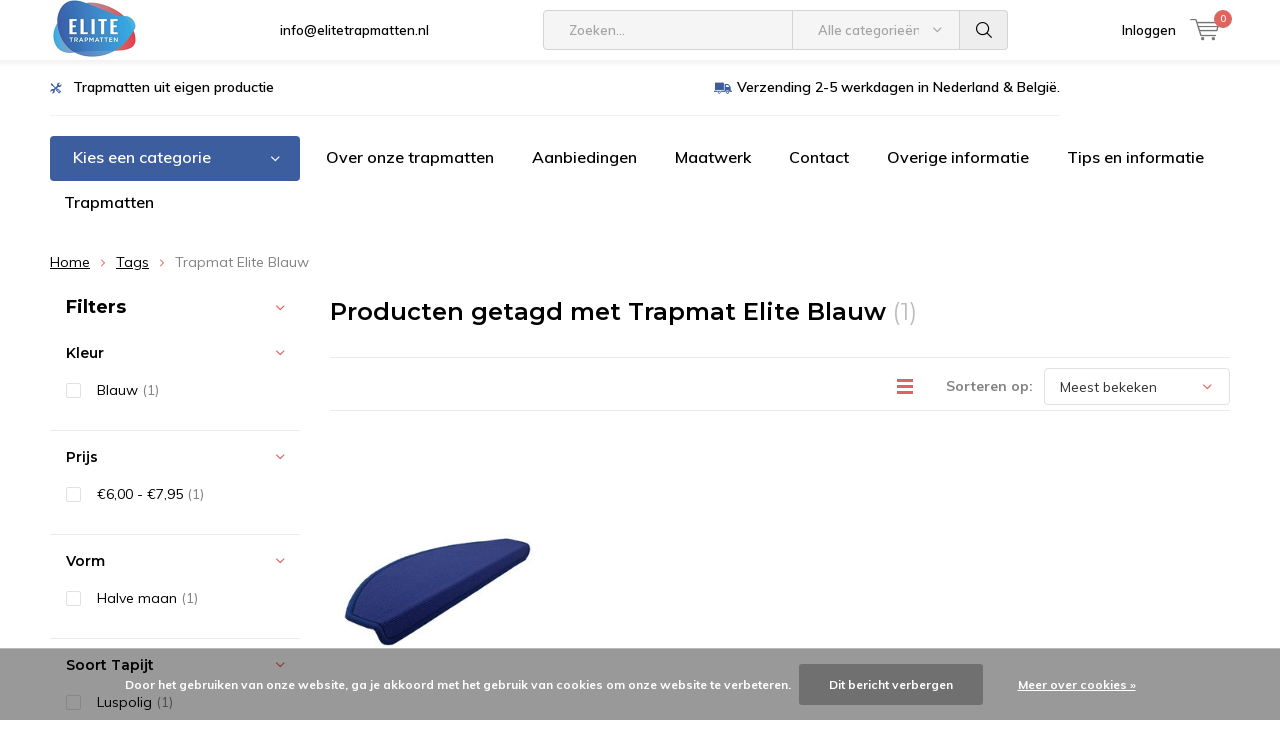

--- FILE ---
content_type: text/html;charset=utf-8
request_url: https://www.elitetrapmatten.nl/tags/trapmat-elite-blauw/
body_size: 12726
content:
<!doctype html>
<html lang="nl" class="menu-up   no-mobile ">
	<head>
                             
<script type="text/javascript">
   window.dataLayer = window.dataLayer || [];
   dataLayer.push({
                                                                            
                  ecomm_pagetype: "category",
                  ecomm_category: "Producten getagd met Trapmat Elite Blauw",
                  ecomm_prodid: "110684815",
                  ecomm_totalvalue: "6.95"
                                                                             
                         
                  });
      
</script>


<!-- Google Tag Manager -->
<script>(function(w,d,s,l,i){w[l]=w[l]||[];w[l].push({'gtm.start':
new Date().getTime(),event:'gtm.js'});var f=d.getElementsByTagName(s)[0],
j=d.createElement(s),dl=l!='dataLayer'?'&l='+l:'';j.async=true;j.src=
'https://www.googletagmanager.com/gtm.js?id='+i+dl;f.parentNode.insertBefore(j,f);
})(window,document,'script','dataLayer','GTM-5P9X7T3');</script>
<!-- End Google Tag Manager -->        <meta charset="utf-8"/>
<!-- [START] 'blocks/head.rain' -->
<!--

  (c) 2008-2026 Lightspeed Netherlands B.V.
  http://www.lightspeedhq.com
  Generated: 14-01-2026 @ 12:06:38

-->
<link rel="canonical" href="https://www.elitetrapmatten.nl/tags/trapmat-elite-blauw/"/>
<link rel="alternate" href="https://www.elitetrapmatten.nl/index.rss" type="application/rss+xml" title="Nieuwe producten"/>
<link href="https://cdn.webshopapp.com/assets/cookielaw.css?2025-02-20" rel="stylesheet" type="text/css"/>
<meta name="robots" content="noodp,noydir"/>
<meta property="og:url" content="https://www.elitetrapmatten.nl/tags/trapmat-elite-blauw/?source=facebook"/>
<meta property="og:site_name" content="Elite Trapmatten"/>
<meta property="og:title" content="Trapmat Elite Blauw"/>
<meta property="og:description" content="Elite Trapmatten maakt ambachtelijke hoge kwaliteit en duurzame ♻️ trapmatten in tapijtstad Genemuiden in NL. Koop onze trapmatten en bespaar CO2. Bekijk hi"/>
<script>
(function(w,d,s,l,i){w[l]=w[l]||[];w[l].push({'gtm.start':
new Date().getTime(),event:'gtm.js'});var f=d.getElementsByTagName(s)[0],
j=d.createElement(s),dl=l!='dataLayer'?'&l='+l:'';j.async=true;j.src=
'https://www.googletagmanager.com/gtm.js?id='+i+dl;f.parentNode.insertBefore(j,f);
})(window,document,'script','dataLayer','GTM-KKF6PJXK');
</script>
<!--[if lt IE 9]>
<script src="https://cdn.webshopapp.com/assets/html5shiv.js?2025-02-20"></script>
<![endif]-->
<!-- [END] 'blocks/head.rain' -->
		<meta charset="utf-8">
		<meta http-equiv="x-ua-compatible" content="ie=edge">
		<title>Trapmat Elite Blauw - Elite Trapmatten</title>
		<meta name="description" content="Elite Trapmatten maakt ambachtelijke hoge kwaliteit en duurzame ♻️ trapmatten in tapijtstad Genemuiden in NL. Koop onze trapmatten en bespaar CO2. Bekijk hi">
		<meta name="keywords" content="Trapmat, Elite, Blauw, trapmatten, duurzame trapmatten, trapmat, halve maantjes, tramat halve maan">
		<meta name="theme-color" content="#ffffff">
		<meta name="MobileOptimized" content="320">
		<meta name="HandheldFriendly" content="true">
		<meta name="viewport" content="width=device-width, initial-scale=1, initial-scale=1, minimum-scale=1, maximum-scale=1, user-scalable=no">
		<meta name="author" content="https://www.dmws.nl/">
		
		<link rel="preconnect" href="https://fonts.googleapis.com">
		<link rel="dns-prefetch" href="https://fonts.googleapis.com">
		<link rel="preconnect" href="https://ajax.googleapis.com">
		<link rel="dns-prefetch" href="https://ajax.googleapis.com">
		<link rel="preconnect" href="https://www.gstatic.com" crossorigin="anonymous">
		<link rel="dns-prefetch" href="https://www.gstatic.com" crossorigin="anonymous">
		<link rel="preconnect" href="//cdn.webshopapp.com/">
		<link rel="dns-prefetch" href="//cdn.webshopapp.com/">
	
		<link rel="preload" href="https://fonts.googleapis.com/css?family=Muli:300,400,500,600,700,800,900%7CMontserrat:300,400,500,600,700,800,900" as="style">
    <link rel="preload" href="https://cdn.webshopapp.com/shops/303173/themes/183031/assets/icomoon.woff" as="font" type="font/woff" crossorigin="anonymous">
    <link href="https://fonts.googleapis.com/css?family=Muli:300,400,500,600,700,800,900%7CMontserrat:300,400,500,600,700,800,900" rel="stylesheet" type="text/css">
  
  	<script>
      "use strict"
			function loadJS(src, onload) {
				var script = document.createElement('script')
				script.src = src
				script.onload = onload
				;(document.body || document.head).appendChild(script)
				script = null
			}
			(function () {
				var fontToLoad1 = "Muli",
					fontToLoad2 = "Montserrat"

				if (sessionStorage.font1 === fontToLoad1 && sessionStorage.font2 === fontToLoad2) {
					document.documentElement.className += " wf-active"
					return
				} else if ("fonts" in document) {
					var fontsToLoad = [document.fonts.load("300 1em 'Muli'"), document.fonts.load("400 1em 'Muli'"),
					document.fonts.load("500 1em 'Muli'"), document.fonts.load("600 1em 'Muli'"), document.fonts.load("700 1em 'Muli'"),
					document.fonts.load("800 1em 'Muli'"), document.fonts.load("900 1em 'Muli'"),
					document.fonts.load("300 1em 'Montserrat'"), document.fonts.load("400 1em 'Montserrat'"),
					document.fonts.load("500 1em 'Montserrat'"), document.fonts.load("600 1em 'Montserrat'"), document.fonts.load("700 1em 'Montserrat'"),
					document.fonts.load("800 1em 'Montserrat'"), document.fonts.load("900 1em 'Montserrat'")]
					Promise.all(fontsToLoad).then(function () {
						document.documentElement.className += " wf-active"
						try {
							sessionStorage.font1 = fontToLoad1
							sessionStorage.font2 = fontToLoad2
						} catch (e) { /* private safari */ }
					})
				} else {
					// use fallback
					loadJS('https://cdnjs.cloudflare.com/ajax/libs/fontfaceobserver/2.1.0/fontfaceobserver.js', function () {
						var fontsToLoad = []
						for (var i = 3; i <= 9; ++i) {
							fontsToLoad.push(new FontFaceObserver(fontToLoad1, { weight: i * 100 }).load())
							fontsToLoad.push(new FontFaceObserver(fontToLoad2, { weight: i * 100 }).load())
						}
						Promise.all(fontsToLoad).then(function () {
							document.documentElement.className += " wf-active"
							try {
								sessionStorage.font1 = fontToLoad1
								sessionStorage.font2 = fontToLoad2
							} catch (e) { /* private safari */ }
						});
					})
				}
			})();
    </script>
	
		<link rel="preload" href="https://cdn.webshopapp.com/shops/303173/themes/183031/assets/main-minified.css?20251128150325?1536" as="style">
		<link rel="preload" href="https://cdn.webshopapp.com/shops/303173/themes/183031/assets/settings.css?20251128150325" as="style">
		<link rel="stylesheet" async media="screen" href="https://cdn.webshopapp.com/shops/303173/themes/183031/assets/main-minified.css?20251128150325?1536">
		    <link rel="stylesheet" async href="https://cdn.webshopapp.com/shops/303173/themes/183031/assets/settings.css?20251128150325" />
    
		<link rel="preload" href="https://ajax.googleapis.com/ajax/libs/jquery/2.2.4/jquery.min.js" as="script">
		<link rel="preload" href="https://cdn.webshopapp.com/shops/303173/themes/183031/assets/custom.css?20251128150325" as="style">
		<link rel="preload" href="https://cdn.webshopapp.com/shops/303173/themes/183031/assets/cookie.js?20251128150325" as="script">
		<link rel="preload" href="https://cdn.webshopapp.com/shops/303173/themes/183031/assets/scripts.js?20251128150325" as="script">
		<link rel="preload" href="https://cdn.webshopapp.com/shops/303173/themes/183031/assets/fancybox.js?20251128150325" as="script">
		    				<link rel="preload" href="https://cdn.webshopapp.com/shops/303173/themes/183031/assets/dmws-gui.js?20251128150325" as="script">
		
		<script src="https://ajax.googleapis.com/ajax/libs/jquery/2.2.4/jquery.min.js"></script>
    
		<link rel="icon" type="image/x-icon" href="https://cdn.webshopapp.com/shops/303173/themes/183031/v/524915/assets/favicon.ico?20231205182033">
		<link rel="apple-touch-icon" href="https://cdn.webshopapp.com/shops/303173/themes/183031/v/524915/assets/favicon.ico?20231205182033">
		<meta property="og:title" content="Trapmat Elite Blauw">
		<meta property="og:type" content="website"> 
		<meta property="og:description" content="Elite Trapmatten maakt ambachtelijke hoge kwaliteit en duurzame ♻️ trapmatten in tapijtstad Genemuiden in NL. Koop onze trapmatten en bespaar CO2. Bekijk hi">
		<meta property="og:site_name" content="Elite Trapmatten">
		<meta property="og:url" content="https://www.elitetrapmatten.nl/">
    			<meta property="og:image" content="https://cdn.webshopapp.com/shops/303173/themes/183031/v/452110/assets/banner-1.jpg?20231205182033">
        		<script type="application/ld+json">
			{
				"@context": "http://schema.org/",
				"@type": "Organization",
				"url": "https://www.elitetrapmatten.nl/",
				"name": "Elite Trapmatten",
				"legalName": "Elite Trapmatten",
				"description": "Elite Trapmatten maakt ambachtelijke hoge kwaliteit en duurzame ♻️ trapmatten in tapijtstad Genemuiden in NL. Koop onze trapmatten en bespaar CO2. Bekijk hi",
				"logo": "https://cdn.webshopapp.com/shops/303173/themes/183031/v/100636/assets/logo.png?20231205182033",
				"image": "https://cdn.webshopapp.com/shops/303173/themes/183031/v/452110/assets/banner-1.jpg?20231205182033",
				"contactPoint": {
					"@type": "ContactPoint",
					"contactType": "Customer service",
					"telephone": "+31(0)38 303 1886"
				},
				"address": {
					"@type": "PostalAddress",
					"streetAddress": "",
					"addressLocality": "",
					"addressRegion": "",
					"postalCode": "",
					"addressCountry": ""
				}
			}
		</script>
    <meta name="msapplication-config" content="https://cdn.webshopapp.com/shops/303173/themes/183031/assets/browserconfig.xml?20251128150325">
<meta property="og:title" content="Trapmat Elite Blauw">
<meta property="og:type" content="website"> 
<meta property="og:description" content="Elite Trapmatten maakt ambachtelijke hoge kwaliteit en duurzame ♻️ trapmatten in tapijtstad Genemuiden in NL. Koop onze trapmatten en bespaar CO2. Bekijk hi">
<meta property="og:site_name" content="Elite Trapmatten">
<meta property="og:url" content="https://www.elitetrapmatten.nl/">
<meta property="og:image" content="https://cdn.webshopapp.com/shops/303173/themes/183031/assets/first-image-1.jpg?20251128150325">
<meta name="twitter:title" content="Trapmat Elite Blauw">
<meta name="twitter:description" content="Elite Trapmatten maakt ambachtelijke hoge kwaliteit en duurzame ♻️ trapmatten in tapijtstad Genemuiden in NL. Koop onze trapmatten en bespaar CO2. Bekijk hi">
<meta name="twitter:site" content="Elite Trapmatten">
<meta name="twitter:card" content="https://cdn.webshopapp.com/shops/303173/themes/183031/v/100636/assets/logo.png?20231205182033">
<meta name="twitter:image" content="https://cdn.webshopapp.com/shops/303173/themes/183031/assets/first-image-1.jpg?20251128150325">
<script type="application/ld+json">
  [
        {
      "@context": "http://schema.org/",
      "@type": "Organization",
      "url": "https://www.elitetrapmatten.nl/",
      "name": "Elite Trapmatten",
      "legalName": "Elite Trapmatten",
      "description": "Elite Trapmatten maakt ambachtelijke hoge kwaliteit en duurzame ♻️ trapmatten in tapijtstad Genemuiden in NL. Koop onze trapmatten en bespaar CO2. Bekijk hi",
      "logo": "https://cdn.webshopapp.com/shops/303173/themes/183031/v/100636/assets/logo.png?20231205182033",
      "image": "https://cdn.webshopapp.com/shops/303173/themes/183031/assets/first-image-1.jpg?20251128150325",
      "contactPoint": {
        "@type": "ContactPoint",
        "contactType": "Customer service",
        "telephone": "+31(0)38 303 1886"
      },
      "address": {
        "@type": "PostalAddress",
        "streetAddress": "Burgemeester ten Veldestraat 1A",
        "addressLocality": "Genemuiden",
        "postalCode": "8281 ZN",
        "addressCountry": "NL"
      }
      ,
      "aggregateRating": {
          "@type": "AggregateRating",
          "bestRating": "10",
          "worstRating": "1",
          "ratingValue": "9.4",
          "reviewCount": "1144",
          "url":"https://www.kiyoh.com/reviews/1047369/elite_trapmatten?from=widget&amp;lang=nl"
      }
            
    },
    { 
      "@context": "http://schema.org", 
      "@type": "WebSite", 
      "url": "https://www.elitetrapmatten.nl/", 
      "name": "Elite Trapmatten",
      "description": "Elite Trapmatten maakt ambachtelijke hoge kwaliteit en duurzame ♻️ trapmatten in tapijtstad Genemuiden in NL. Koop onze trapmatten en bespaar CO2. Bekijk hi",
      "author": [
        {
          "@type": "Organization",
          "url": "https://www.dmws.nl/",
          "name": "DMWS B.V.",
          "address": {
            "@type": "PostalAddress",
            "streetAddress": "Klokgebouw 195 (Strijp-S)",
            "addressLocality": "Eindhoven",
            "addressRegion": "NB",
            "postalCode": "5617 AB",
            "addressCountry": "NL"
          }
        }
      ]
    }
  ]
</script>	</head>
	<body>
    <!-- Google Tag Manager (noscript) --><noscript><iframe src="https://www.googletagmanager.com/ns.html?id=GTM-5P9X7T3"
    height="0" width="0" style="display:none;visibility:hidden"></iframe></noscript><!-- End Google Tag Manager (noscript) --><ul class="hidden-data hidden"><li>303173</li><li>183031</li><li>ja</li><li>nl</li><li>live</li><li>info//elitetrapmatten/nl</li><li>https://www.elitetrapmatten.nl/</li></ul><div id="root"><header id="top"><p id="logo"><a href="https://www.elitetrapmatten.nl/" accesskey="h"><img class="desktop-only" src="https://cdn.webshopapp.com/shops/303173/themes/183031/v/100636/assets/logo.png?20231205182033" alt="Elite Trapmatten" width="190" height="60"><img class="desktop-hide" src="https://cdn.webshopapp.com/shops/303173/themes/183031/v/454678/assets/logo-mobile.png?20231205182033" alt="Elite Trapmatten" width="190" height="60"></a></p><nav id="skip"><ul><li><a href="#nav" accesskey="n">Skip to navigation (n)</a></li><li><a href="#content" accesskey="c">Skip to content (c)</a></li><li><a href="#footer" accesskey="f">Skip to footer (f)</a></li></ul></nav><nav id="nav"><ul><li><a accesskey="1" href=""></a><em>(1)</em></li><li><a accesskey="2" href="/service"><span class="__cf_email__" data-cfemail="01686f676e41646d687564757360716c607575646f2f6f6d">[email&#160;protected]</span></a><em>(2)</em></li></ul><form action="https://www.elitetrapmatten.nl/search/" method="post" id="formSearch" class="untouched"><h5>Zoeken</h5><p><label for="q">Zoeken...</label><input type="search" id="q" name="q" value="" placeholder="Zoeken..." autocomplete="off"></p><p class="desktop-only"><label for="sb" class="hidden">Alle categorieën</label><select id="sb" name="sb" onchange="cat();"><option value="https://www.elitetrapmatten.nl/search/">Alle categorieën</option><option value="https://www.elitetrapmatten.nl/alle-trapmatten/" class="cat-10130493">Alle Trapmatten</option><option value="https://www.elitetrapmatten.nl/maatwerk/" class="cat-11219304">Maatwerk</option><option value="https://www.elitetrapmatten.nl/solid-vanaf-195/" class="cat-11413641">Solid vanaf €1,95</option><option value="https://www.elitetrapmatten.nl/lima-vanaf-325/" class="cat-11410677">Lima vanaf €3,25</option><option value="https://www.elitetrapmatten.nl/helsinki-vanaf-450/" class="cat-11507012">Helsinki vanaf 4,50</option><option value="https://www.elitetrapmatten.nl/velours-vanaf-495/" class="cat-11390001">Velours vanaf €4,95</option><option value="https://www.elitetrapmatten.nl/softstep-vanaf-545/" class="cat-12394783">Softstep vanaf 5,45</option><option value="https://www.elitetrapmatten.nl/elite-vanaf-650/" class="cat-11410690">Elite vanaf €6,50</option><option value="https://www.elitetrapmatten.nl/stardust-vanaf-695/" class="cat-11647999">Stardust vanaf € 6,95</option><option value="https://www.elitetrapmatten.nl/elite-soft-vanaf-750/" class="cat-12135538">Elite Soft vanaf 7,50</option><option value="https://www.elitetrapmatten.nl/performance-vanaf-750/" class="cat-10937060">Performance vanaf €7,50</option><option value="https://www.elitetrapmatten.nl/venice-vanaf-795/" class="cat-11440315">Venice vanaf 7,95</option><option value="https://www.elitetrapmatten.nl/rechte-trapmatten/" class="cat-10130491">Rechte Trapmatten</option><option value="https://www.elitetrapmatten.nl/trapmatten-geselecteerd-op-kleur/" class="cat-10130495">Trapmatten geselecteerd op kleur</option><option value="https://www.elitetrapmatten.nl/sale-aanbiedingen/" class="cat-10168159">Sale / Aanbiedingen </option><option value="https://www.elitetrapmatten.nl/zelfklevende-trapmatten/" class="cat-12949844">Zelfklevende trapmatten</option><option value="https://www.elitetrapmatten.nl/trapmaantjes-halve-manen-trap/" class="cat-12949846">Trapmaantjes / Halve manen trap</option><option value="https://www.elitetrapmatten.nl/trapmatten-hoogpolig/" class="cat-12949878">Trapmatten hoogpolig</option></select></p><p><button type="submit" title="Zoeken" disabled="disabled">Zoeken</button></p><ul class="list-cart"></ul><div class="tags desktop-hide"><h5>Tags</h5><ul class="list-tags"><li><a href="https://www.elitetrapmatten.nl/tags/trapmatten/">Trapmatten <span>(69)</span></a></li></ul></div></form><ul><li class="search"><a accesskey="5" href="./"><i class="icon-zoom"></i><span>Zoeken</span></a><em>(5)</em></li><!--<li class="compare mobile-only"><a accesskey="5" href="./"><i class="icon-chart"></i><span>vergelijk</span></a><em>(5)</em></li>--><li class="user"><a accesskey="6" href="https://www.elitetrapmatten.nl/account/login/"><i class="icon-user-outline"></i> 
          Inloggen
        </a><em>(6)</em><div><div class="double"><form method="post" id="formLogin" action="https://www.elitetrapmatten.nl/account/loginPost/?return=https://www.elitetrapmatten.nl/tags/trapmat-elite-blauw/"><h5>Inloggen</h5><p><label for="formLoginEmail">E-mailadres</label><input type="email" id="formLoginEmail" name="email" placeholder="E-mailadres" autocomplete='email' required></p><p><label for="formLoginPassword">Wachtwoord</label><input type="password" id="formLoginPassword" name="password" placeholder="Wachtwoord" autocomplete="current-password" required><a href="https://www.elitetrapmatten.nl/account/password/">Wachtwoord vergeten?</a></p><p><input type="hidden" name="key" value="f3303c3ecc70ce3f66c70b692061946f" /><input type="hidden" name="type" value="login" /><button type="submit" onclick="$('#formLogin').submit(); return false;">Inloggen</button></p></form><div><h5>Nieuwe klant?</h5><ul class="list-checks"><li>Al je orders en retouren op één plek</li><li>Het bestelproces gaat nog sneller</li><li>Je winkelwagen is altijd en overal opgeslagen</li></ul><p class="link-btn"><a class="a" href="https://www.elitetrapmatten.nl/account/register/">Account aanmaken</a></p></div></div></div></li><li class="menu"><a accesskey="7" href="./"><i class="icon-menu"></i>
          Menu
        </a><em>(7)</em></li><li class="favorites br mobile-only"><a accesskey="8" href="https://www.elitetrapmatten.nl/service/"><i class="icon-service"></i><span>Service</span></a></li><li class="cart"><a accesskey="9" href="./"><i class="icon-cart"></i><span>Winkelwagen</span><span class="qty">0</span></a><em>(9)</em><div><h5>Mijn winkelwagen</h5><ul class="list-cart"><li><a href="https://www.elitetrapmatten.nl/session/back/"><span class="img"><img src="https://cdn.webshopapp.com/shops/303173/themes/183031/assets/empty-cart.svg?20251128150325" alt="Empty cart" width="43" height="46"></span><span class="title">Geen producten gevonden...</span><span class="desc">Er zitten geen producten in uw winkelwagen. Misschien is het artikel dat u had gekozen uitverkocht.</span></a></li></ul></div></li></ul><div class="nav-main"><ul><li><a>Menu</a><ul><li><a href="https://www.elitetrapmatten.nl/alle-trapmatten/"><span class="img"><img src="https://cdn.webshopapp.com/shops/303173/files/330582989/64x44x2/alle-trapmatten.jpg" alt="Alle Trapmatten" width="32" height="22"></span>Alle Trapmatten</a></li><li><a href="https://www.elitetrapmatten.nl/maatwerk/"><span class="img"><img src="https://cdn.webshopapp.com/shops/303173/files/389474014/64x44x2/maatwerk.jpg" alt="Maatwerk" width="32" height="22"></span>Maatwerk</a></li><li><a href="https://www.elitetrapmatten.nl/solid-vanaf-195/"><span class="img"><img src="https://cdn.webshopapp.com/shops/303173/files/400189691/64x44x2/solid-vanaf-195.jpg" alt="Solid vanaf €1,95" width="32" height="22"></span>Solid vanaf €1,95</a></li><li><a href="https://www.elitetrapmatten.nl/lima-vanaf-325/"><span class="img"><img src="https://cdn.webshopapp.com/shops/303173/files/400128846/64x44x2/lima-vanaf-325.jpg" alt="Lima vanaf €3,25" width="32" height="22"></span>Lima vanaf €3,25</a></li><li><a href="https://www.elitetrapmatten.nl/helsinki-vanaf-450/"><span class="img"><img src="https://cdn.webshopapp.com/shops/303173/files/405013746/64x44x2/helsinki-vanaf-450.jpg" alt="Helsinki vanaf 4,50" width="32" height="22"></span>Helsinki vanaf 4,50</a></li><li><a href="https://www.elitetrapmatten.nl/velours-vanaf-495/"><span class="img"><img src="https://cdn.webshopapp.com/shops/303173/files/398715414/64x44x2/velours-vanaf-495.jpg" alt="Velours vanaf €4,95" width="32" height="22"></span>Velours vanaf €4,95</a></li><li><a href="https://www.elitetrapmatten.nl/softstep-vanaf-545/"><span class="img"><img src="https://cdn.webshopapp.com/shops/303173/files/460301304/64x44x2/softstep-vanaf-545.jpg" alt="Softstep vanaf 5,45" width="32" height="22"></span>Softstep vanaf 5,45</a></li><li><a href="https://www.elitetrapmatten.nl/elite-vanaf-650/"><span class="img"><img src="https://cdn.webshopapp.com/shops/303173/files/439781706/64x44x2/elite-vanaf-650.jpg" alt="Elite vanaf €6,50" width="32" height="22"></span>Elite vanaf €6,50</a></li><li><a href="https://www.elitetrapmatten.nl/stardust-vanaf-695/"><span class="img"><img src="https://cdn.webshopapp.com/shops/303173/files/426222049/64x44x2/stardust-vanaf-695.jpg" alt="Stardust vanaf € 6,95" width="32" height="22"></span>Stardust vanaf € 6,95</a></li><li><a href="https://www.elitetrapmatten.nl/elite-soft-vanaf-750/"><span class="img"><img src="https://cdn.webshopapp.com/shops/303173/files/439781656/64x44x2/elite-soft-vanaf-750.jpg" alt="Elite Soft vanaf 7,50" width="32" height="22"></span>Elite Soft vanaf 7,50</a></li><li><a href="https://www.elitetrapmatten.nl/performance-vanaf-750/"><span class="img"><img src="https://cdn.webshopapp.com/shops/303173/files/411769983/64x44x2/performance-vanaf-750.jpg" alt="Performance vanaf €7,50" width="32" height="22"></span>Performance vanaf €7,50</a></li><li><a href="https://www.elitetrapmatten.nl/venice-vanaf-795/"><span class="img"><img src="https://cdn.webshopapp.com/shops/303173/files/401352565/64x44x2/venice-vanaf-795.jpg" alt="Venice vanaf 7,95" width="32" height="22"></span>Venice vanaf 7,95</a></li><li><a href="https://www.elitetrapmatten.nl/catalog/">Alle categorieën</a></li></ul></li></ul></div></nav><p id="back"><a href="https://www.elitetrapmatten.nl/tags/">Terug</a></p></header><main id="content" class=" "><div class="pretemplate-content "><div class="usp-container"><ul class="list-usp desktop-only"><li><a href="https://www.elitetrapmatten.nl/service/waarom-bij-ons-kopen/">      	Trapmatten uit eigen productie 
      </a></li><li><a href="https://www.elitetrapmatten.nl/service/shipping-returns/">      	Verzending 2-5 werkdagen in Nederland & België.
      </a></li></ul><ul class="list-usp list-usp-with-carousel desktop-hide"><div class="inner"><div class="item"><li><a href="https://www.elitetrapmatten.nl/service/waarom-bij-ons-kopen/">            Trapmatten uit eigen productie 
          </a></li></div><div class="item"><li><a href="https://www.elitetrapmatten.nl/service/shipping-returns/">            Verzending 2-5 werkdagen in Nederland & België.
          </a></li></div></div></ul><p class="link-inline"><a href=""></a></p></div><nav class="nav-main desktop-only"><ul><li><a href="./">Kies een categorie</a><ul><li><a href="https://www.elitetrapmatten.nl/alle-trapmatten/"><span class="img"><img src="https://cdn.webshopapp.com/shops/303173/files/330582989/64x44x2/alle-trapmatten.jpg" alt="Alle Trapmatten" width="32" height="22"></span>Alle Trapmatten</a></li><li><a href="https://www.elitetrapmatten.nl/maatwerk/"><span class="img"><img src="https://cdn.webshopapp.com/shops/303173/files/389474014/64x44x2/maatwerk.jpg" alt="Maatwerk" width="32" height="22"></span>Maatwerk</a></li><li><a href="https://www.elitetrapmatten.nl/solid-vanaf-195/"><span class="img"><img src="https://cdn.webshopapp.com/shops/303173/files/400189691/64x44x2/solid-vanaf-195.jpg" alt="Solid vanaf €1,95" width="32" height="22"></span>Solid vanaf €1,95</a></li><li><a href="https://www.elitetrapmatten.nl/lima-vanaf-325/"><span class="img"><img src="https://cdn.webshopapp.com/shops/303173/files/400128846/64x44x2/lima-vanaf-325.jpg" alt="Lima vanaf €3,25" width="32" height="22"></span>Lima vanaf €3,25</a></li><li><a href="https://www.elitetrapmatten.nl/helsinki-vanaf-450/"><span class="img"><img src="https://cdn.webshopapp.com/shops/303173/files/405013746/64x44x2/helsinki-vanaf-450.jpg" alt="Helsinki vanaf 4,50" width="32" height="22"></span>Helsinki vanaf 4,50</a></li><li><a href="https://www.elitetrapmatten.nl/velours-vanaf-495/"><span class="img"><img src="https://cdn.webshopapp.com/shops/303173/files/398715414/64x44x2/velours-vanaf-495.jpg" alt="Velours vanaf €4,95" width="32" height="22"></span>Velours vanaf €4,95</a></li><li><a href="https://www.elitetrapmatten.nl/softstep-vanaf-545/"><span class="img"><img src="https://cdn.webshopapp.com/shops/303173/files/460301304/64x44x2/softstep-vanaf-545.jpg" alt="Softstep vanaf 5,45" width="32" height="22"></span>Softstep vanaf 5,45</a></li><li><a href="https://www.elitetrapmatten.nl/elite-vanaf-650/"><span class="img"><img src="https://cdn.webshopapp.com/shops/303173/files/439781706/64x44x2/elite-vanaf-650.jpg" alt="Elite vanaf €6,50" width="32" height="22"></span>Elite vanaf €6,50</a></li><li><a href="https://www.elitetrapmatten.nl/stardust-vanaf-695/"><span class="img"><img src="https://cdn.webshopapp.com/shops/303173/files/426222049/64x44x2/stardust-vanaf-695.jpg" alt="Stardust vanaf € 6,95" width="32" height="22"></span>Stardust vanaf € 6,95</a></li><li><a href="https://www.elitetrapmatten.nl/elite-soft-vanaf-750/"><span class="img"><img src="https://cdn.webshopapp.com/shops/303173/files/439781656/64x44x2/elite-soft-vanaf-750.jpg" alt="Elite Soft vanaf 7,50" width="32" height="22"></span>Elite Soft vanaf 7,50</a></li><li><a href="https://www.elitetrapmatten.nl/performance-vanaf-750/"><span class="img"><img src="https://cdn.webshopapp.com/shops/303173/files/411769983/64x44x2/performance-vanaf-750.jpg" alt="Performance vanaf €7,50" width="32" height="22"></span>Performance vanaf €7,50</a></li><li><a href="https://www.elitetrapmatten.nl/venice-vanaf-795/"><span class="img"><img src="https://cdn.webshopapp.com/shops/303173/files/401352565/64x44x2/venice-vanaf-795.jpg" alt="Venice vanaf 7,95" width="32" height="22"></span>Venice vanaf 7,95</a></li><li><a href="https://www.elitetrapmatten.nl/catalog/">Alle categorieën</a></li></ul></li><li><a href="https://www.elitetrapmatten.nl/service/de-elite-collectie/" title="Over onze trapmatten">Over onze trapmatten</a></li><li><a href="https://www.elitetrapmatten.nl/sale-aanbiedingen/" title="Aanbiedingen">Aanbiedingen</a></li><li><a href="https://www.elitetrapmatten.nl/service/maatwerk/" title="Maatwerk">Maatwerk</a></li><li><a href="https://www.elitetrapmatten.nl/service/" title="Contact">Contact</a></li><li><a href="https://www.elitetrapmatten.nl/service/overige-informatie/" title="Overige informatie">Overige informatie</a></li><li><a href="https://www.elitetrapmatten.nl/service/tips-en-informatie/" title="Tips en informatie">Tips en informatie</a></li><li><a href="https://www.elitetrapmatten.nl/alle-trapmatten/" title="Trapmatten">Trapmatten</a></li></ul></nav></div><nav class="breadcrumbs desktop-only"><ol><li><a href="https://www.elitetrapmatten.nl/">Home</a></li><li><a href="https://www.elitetrapmatten.nl/tags/">Tags</a></li><li>Trapmat Elite Blauw</li></ol></nav><div class="cols-a"><article><header class="heading-collection overlay-c"><h1>Producten getagd met Trapmat Elite Blauw <span class="overlay-f regular">(1)</span></h1></header><form action="https://www.elitetrapmatten.nl/tags/trapmat-elite-blauw/" method="get" id="filter_form_customized" class="form-sort"><input type="hidden" name="mode" value="grid" id="filter_form_mode_customized" /><input type="hidden" name="max" value="10" id="filter_form_max_customized" /><input type="hidden" name="min" value="0" id="filter_form_min_customized" /><h2>Filters <i class="icon-settings"></i></h2><p><label for="fsa">Sorteren op:</label><select id="sortselect" name="sort"><option data-icon="icon-decrease" value="popular" selected="selected">Meest bekeken</option><option data-icon="icon-decrease" value="newest">Nieuwste producten</option><option data-icon="icon-decrease" value="lowest">Laagste prijs</option><option data-icon="icon-decrease" value="highest">Hoogste prijs</option><option data-icon="icon-decrease" value="asc">Naam oplopend</option><option data-icon="icon-decrease" value="desc">Naam aflopend</option></select></p><p class="link-icon mobile-hide"><a href="https://www.elitetrapmatten.nl/tags/trapmat-elite-blauw/?mode=list"><span><span>Lijst</span></span><i class="icon-list"></i></a></p></form><ul class="list-collection    mobile-grid"><li class="data-product" data-url="https://www.elitetrapmatten.nl/elite-blauw-trapmatten.html?format=json"><ul class="img"><li><a href="https://www.elitetrapmatten.nl/elite-blauw-trapmatten.html"><img decoding="async" src="https://cdn.webshopapp.com/shops/303173/files/368802103/240x325x2/elite-trapmatten-trapmatten-elite-blauw.jpg" alt="Elite Trapmatten Trapmatten Elite Blauw" width="240" height="325" decoding="async"></a></li></ul><h3><a href="https://www.elitetrapmatten.nl/elite-blauw-trapmatten.html">Trapmatten Elite Blauw</a></h3><p class="price">
            € 6,95  </p><p class="desc">Trapmatten Elite blauw. Project tapijt met een polyamide omslag.<br />
De Elite trapm...</p><p class="rating"></p><p class="link"><a class="product-quicklook" href="./" data-popup="product-110684815">Quicklook</a></p><form class="desktop-only" action="https://www.elitetrapmatten.nl/compare/add/223466151/" type="post"><p class="check-a"><label for="check-110684815"><input type="checkbox" id="check-110684815" data-id="110684815" data-add-url="https://www.elitetrapmatten.nl/compare/add/223466151/" data-del-url="https://www.elitetrapmatten.nl/compare/delete/223466151/" name="lcg" class="compare-toggle"> Vergelijk</label></p></form><a class="mobile-compare desktop-hide" href="https://www.elitetrapmatten.nl/compare/add/223466151/">Vergelijk</a><footer class="extra"><form action="https://www.elitetrapmatten.nl/cart/add/223466151/" data-action="https://www.elitetrapmatten.nl/cart/add/223466151/" id="product_configure_form_110684815" method="post"><p class="amount"><label for="product-q-110684815" class="hidden">Aantal</label><select id="product-q-110684815" name="quantity"><option >1</option><option >2</option><option >3</option><option >4</option><option >5</option><option >6</option><option >7</option><option >8</option><option >9</option><option >10</option></select><button class="cart-form-submit" type="submit"><span class="hidden">Toevoegen aan winkelwagen</span><i class="icon-cart-plus"></i></button></p></form></footer></li></ul></article><aside><form action="https://www.elitetrapmatten.nl/tags/trapmat-elite-blauw/" method="get" id="formFilter" class="form-filter"><div id="dmws-filter-wrap"><div style="max-height: 0; overflow: hidden;"><label for="fsa">Sorteren op:</label><select id="hiddenSortSelect" name="sort"><option data-icon="icon-decrease" value="popular" selected="selected">Meest bekeken</option><option data-icon="icon-decrease" value="newest">Nieuwste producten</option><option data-icon="icon-decrease" value="lowest">Laagste prijs</option><option data-icon="icon-decrease" value="highest">Hoogste prijs</option><option data-icon="icon-decrease" value="asc">Naam oplopend</option><option data-icon="icon-decrease" value="desc">Naam aflopend</option></select></div><header><h3>Filters <a class="clearAllFilter" href="https://www.elitetrapmatten.nl/tags/trapmat-elite-blauw/?mode=grid">Wis alle filters</a></h3></header><h4>Kleur <a class="clearCustomFilters" href="./">Herstel</a></h4><ul><li><label for="filter_707486"><input type="checkbox" id="filter_707486" name="filter[]" value="707486" >Blauw <span>(1)</span></label></li></ul><h4>Prijs <a class="clearCustomFilters" href="./">Herstel</a></h4><ul><li><label for="filter_848836"><input type="checkbox" id="filter_848836" name="filter[]" value="848836" >€6,00 - €7,95 <span>(1)</span></label></li></ul><h4>Vorm <a class="clearCustomFilters" href="./">Herstel</a></h4><ul><li><label for="filter_848783"><input type="checkbox" id="filter_848783" name="filter[]" value="848783" >Halve maan <span>(1)</span></label></li></ul><h4>Soort Tapijt <a class="clearCustomFilters" href="./">Herstel</a></h4><ul><li><label for="filter_893907"><input type="checkbox" id="filter_893907" name="filter[]" value="893907" >Luspolig <span>(1)</span></label></li></ul><h4 class="price-slider-title">Prijs <i>€</i></h4><p class="ui-slider-a m60"><span><label for="min" class="hidden">von</label><input type="text" id="min" name="min" value="0" data-min="0" required></span><span><label for="max">tot</label><input type="text" id="max" name="max" value="10" data-max="10" required></span></p></div><p class="desktop-hide scheme-btn submit"><button type="submit">Bekijk alle resultaten <i id="filter-live-count" class="count">(1)</i></button></p></form><div class="desktop-only"><div class="module-chat online "><!--<div class="module-chat offline">--><figure><img src="https://cdn.webshopapp.com/shops/303173/themes/183031/v/1008365/assets/customerservice.jpg?20231205182034" alt="Klantenservice" width="71" height="71"></figure><h3>Klantenservice</h3><p>Hoe kunnen wij u helpen?   +31(0)38 303 1886 <a href="https://www.elitetrapmatten.nl/service/">Neem contact op</a></p></div><ul class="list-checks semi b m25 overlay-c"><li>Direct contact met onze vakman! <span class="tip"><a href="./"><i class="icon-info"></i><span>Tooltip</span></a><span>Neem contact op via de telefoon of via de mail.</span></span></li><li>Niet goed, geld terug & veilig betalen via iDEAL</li><li>Gratis stalen thuis bezorgd</li><li>Gemakkelijk te monteren met zelfklevende plakrand</li></ul></div></aside></div></main><article id="compare" class="desktop-only"><header><h5>Vergelijk producten <span class="remove-all-compare">Verwijder alle producten</span></h5></header><section class="compare-wrapper"><p class="max">You can compare a maximum of 3 products</p><ul class="list-compare"></ul><p class="link-btn desktop-hide"><a href="https://www.elitetrapmatten.nl/compare/">Start vergelijking</a></p></section><footer><div class="desktop-only"><p class="link-btn"><a href="https://www.elitetrapmatten.nl/compare/">Start vergelijking</a></p><p><a class="toggle toggle-compare" href="javascript:;"><span>Toon</span><span class="hidden">Verbergen</span></a></p></div><p class="desktop-hide"><a href="javascript:;" class="remove">Verwijder alle producten</a></p></footer><a class="hide desktop-hide compare-mobile-toggle" href="javascript:;">Hide compare box</a></article><footer id="footer"><div class="usp-container in-footer"><ul class="list-usp in-footer tablet-hide"><li><a href="https://www.elitetrapmatten.nl/service/waarom-bij-ons-kopen/">          Trapmatten uit eigen productie 
        </a></li><li><a href="https://www.elitetrapmatten.nl/service/shipping-returns/">          Verzending 2-5 werkdagen in Nederland & België.
        </a></li></ul><ul class="list-usp list-usp-with-carousel in-footer tablet-only"><div class="inner"><div class="item"><li><a href="https://www.elitetrapmatten.nl/service/waarom-bij-ons-kopen/">              Trapmatten uit eigen productie 
            </a></li></div><div class="item"><li><a href="https://www.elitetrapmatten.nl/service/shipping-returns/">              Verzending 2-5 werkdagen in Nederland & België.
            </a></li></div></div></ul></div><form id="formNewsletterFooter" action="https://www.elitetrapmatten.nl/account/newsletter/" method="post"><div><h3>Voor meer informatie kunt u ons bellen of mailen</h3><p>+31(0)38 303 1886         of              <a href="/cdn-cgi/l/email-protection" class="__cf_email__" data-cfemail="1950777f76597c75706d7c6d6b786974786d6d7c77377775">[email&#160;protected]</a></p></div><div><h3>Volg ons</h3><ul class="list-social"><li><a rel="external" href="https://www.facebook.com/elitetrapmatten"><i class="icon-facebook"></i> Facebook</a></li><li><a rel="external" href="https://www.linkedin.com/in/michel-de-lange-a7675b1b1/"><i class="icon-linkedin"></i> Linkedin</a></li><li><a rel="external" href="https://www.google.com/maps/place/Elite+Trapmatten/@52.6271198,6.0412802,15z/data=!4m12!1m6!3m5!1s0x0:0x397c726994c83851!2sElite+Trapmatten!8m2!3d52.6271649!4d6.0415538!3m4!1s0x0:0x397c726994c83851!8m2!3d52.6271649!4d6.0415538"><i class="icon-google-plus"></i> Google</a></li></ul></div><div class="white-line tablet-only"></div></form><nav><div><h3>Meer informatie</h3><ul><li><a href="https://www.elitetrapmatten.nl/service/de-elite-collectie/" title="Over onze trapmatten">Over onze trapmatten</a></li><li><a href="https://www.elitetrapmatten.nl/sale-aanbiedingen/" title="Aanbiedingen">Aanbiedingen</a></li><li><a href="https://www.elitetrapmatten.nl/service/maatwerk/" title="Maatwerk">Maatwerk</a></li><li><a href="https://www.elitetrapmatten.nl/service/" title="Contact">Contact</a></li><li><a href="https://www.elitetrapmatten.nl/service/overige-informatie/" title="Overige informatie">Overige informatie</a></li><li><a href="https://www.elitetrapmatten.nl/service/tips-en-informatie/" title="Tips en informatie">Tips en informatie</a></li><li><a href="https://www.elitetrapmatten.nl/alle-trapmatten/" title="Trapmatten">Trapmatten</a></li><li><a href="https://www.elitetrapmatten.nl/trapmaantjes-halve-manen-trap/" title="Trapmaantjes">Trapmaantjes</a></li><li><a href="https://www.elitetrapmatten.nl/" title="Traplopers">Traplopers</a></li></ul></div><div><h3>Klantenservice</h3><ul><li><a href="https://www.elitetrapmatten.nl/service/about/" title="Over ons">Over ons</a></li><li><a href="https://www.elitetrapmatten.nl/service/general-terms-conditions/" title="Algemene voorwaarden">Algemene voorwaarden</a></li><li><a href="https://www.elitetrapmatten.nl/service/privacy-policy/" title="Privacy Policy">Privacy Policy</a></li><li><a href="https://www.elitetrapmatten.nl/service/payment-methods/" title="Betaalmethoden">Betaalmethoden</a></li><li><a href="https://www.elitetrapmatten.nl/service/shipping-returns/" title="Verzenden &amp; retourneren">Verzenden &amp; retourneren</a></li><li><a href="https://www.elitetrapmatten.nl/service/" title="Klantenservice">Klantenservice</a></li><li><a href="https://www.elitetrapmatten.nl/sitemap/" title="Sitemap">Sitemap</a></li><li><a href="https://www.elitetrapmatten.nl/service/veelgestelde-vragen-faq/" title="Veelgestelde vragen">Veelgestelde vragen</a></li><li><a href="https://www.elitetrapmatten.nl/service/tips-en-informatie/" title="Tips en informatie">Tips en informatie</a></li><li><a href="https://www.elitetrapmatten.nl/service/overige-informatie/" title="Overige informatie">Overige informatie</a></li><li><a href="https://www.elitetrapmatten.nl/service/het-bijsnijden-van-rechte-solid-trapmatten/" title="Passen rechte trapmatten op een trap met een bocht?">Passen rechte trapmatten op een trap met een bocht?</a></li></ul></div><div><h3>Mijn account</h3><ul><li><a href="https://www.elitetrapmatten.nl/account/" title="Registreren">Registreren</a></li><li><a href="https://www.elitetrapmatten.nl/account/orders/" title="Mijn bestellingen">Mijn bestellingen</a></li><li><a href="https://www.elitetrapmatten.nl/account/tickets/" title="Mijn tickets">Mijn tickets</a></li><li><a href="https://www.elitetrapmatten.nl/account/wishlist/" title="Mijn verlanglijst">Mijn verlanglijst</a></li><li><a href="https://www.elitetrapmatten.nl/compare/">Vergelijk producten</a></li></ul></div><div><h3>Categorieën</h3><ul><li ><a href="https://www.elitetrapmatten.nl/alle-trapmatten/">Alle Trapmatten</a></li><li ><a href="https://www.elitetrapmatten.nl/maatwerk/">Maatwerk</a></li><li ><a href="https://www.elitetrapmatten.nl/solid-vanaf-195/">Solid vanaf €1,95</a></li><li ><a href="https://www.elitetrapmatten.nl/lima-vanaf-325/">Lima vanaf €3,25</a></li><li ><a href="https://www.elitetrapmatten.nl/helsinki-vanaf-450/">Helsinki vanaf 4,50</a></li><li ><a href="https://www.elitetrapmatten.nl/velours-vanaf-495/">Velours vanaf €4,95</a></li><li ><a href="https://www.elitetrapmatten.nl/softstep-vanaf-545/">Softstep vanaf 5,45</a></li><li ><a href="https://www.elitetrapmatten.nl/elite-vanaf-650/">Elite vanaf €6,50</a></li></ul></div><div><h3>Contact</h3><ul class="list-contact"><li><i class="icon-phone"></i><a href="tel:+31(0)38 303 1886">+31(0)38 303 1886</a> Bereikbaar van 9:00 tot 12:30  en 13:30 tot 17:00</li><li><i class="icon-envelope"></i><a class="email"><span class="__cf_email__" data-cfemail="ec85828a83ac8980859889989e8d9c818d98988982c28280">[email&#160;protected]</span></a> Neem contact met ons op!</li></ul><div class="module-contact"><h2>Elite Trapmatten</h2><p>Burgemeester ten Veldestraat 1A<br> 8281 ZN<br> Genemuiden 
          <a rel="external" href="https://www.google.com/maps/place/Elite+Trapmatten/@52.6271649,6.0415538,15z/data=!4m2!3m1!1s0x0:0x397c726994c83851?sa=X&amp;ved=2ahUKEwjBisf6s8DqAhVS-qQKHb_NBkkQ_BIwFnoECBIQCA">Open in Google Maps <i class="icon-pin"></i></a></p><p>KvK nummer: 08 221 845<br> IBAN: NL31 ABNA 0613 6582 80<br> BIC: ABNANL2A</p></div></div></nav><ul class="payments dmws-payments"></ul><div class="double"><div style="padding-left:0;"><p class="dmws-copyright">
     		© 2026
                  - Powered by
                    <a href="https://www.lightspeedhq.nl/" title="Lightspeed" target="_blank">Lightspeed</a>
                              - Theme By <a href="https://dmws.nl/themes/" target="_blank" rel="noopener">DMWS</a> x <a href="https://plus.dmws.nl/" title="Upgrade your theme with Plus+ for Lightspeed" target="_blank" rel="noopener">Plus+</a></p></div><ul><li><a href="https://www.elitetrapmatten.nl/service/general-terms-conditions/">Algemene voorwaarden</a></li><li><a href="https://www.elitetrapmatten.nl/rss/">RSS-feed</a></li><li><a href="https://www.elitetrapmatten.nl/sitemap/">Sitemap</a></li></ul></div></footer><div class="rich-snippet text-center"><div><span class="strong">Elite Trapmatten</span><span><span> 9,4</span> / <span>10</span></span> -
    <span> 1144 </span> Reviews @ <a target="_blank" href="https://www.kiyoh.com/reviews/1047369/elite_trapmatten?from=widget&amp;lang=nl">Kiyoh</a></div></div><nav id="nav-mobile"><ul><li><a href="https://www.elitetrapmatten.nl/alle-trapmatten/"><span class="img"><img src="https://cdn.webshopapp.com/shops/303173/files/330582989/32x22x2/alle-trapmatten.jpg" alt="Alle Trapmatten" width="32" height="22"></span>Alle Trapmatten</a></li><li><a href="https://www.elitetrapmatten.nl/maatwerk/"><span class="img"><img src="https://cdn.webshopapp.com/shops/303173/files/389474014/32x22x2/maatwerk.jpg" alt="Maatwerk" width="32" height="22"></span>Maatwerk</a></li><li><a href="https://www.elitetrapmatten.nl/solid-vanaf-195/"><span class="img"><img src="https://cdn.webshopapp.com/shops/303173/files/400189691/32x22x2/solid-vanaf-195.jpg" alt="Solid vanaf €1,95" width="32" height="22"></span>Solid vanaf €1,95</a></li><li><a href="https://www.elitetrapmatten.nl/lima-vanaf-325/"><span class="img"><img src="https://cdn.webshopapp.com/shops/303173/files/400128846/32x22x2/lima-vanaf-325.jpg" alt="Lima vanaf €3,25" width="32" height="22"></span>Lima vanaf €3,25</a></li><li><a href="https://www.elitetrapmatten.nl/helsinki-vanaf-450/"><span class="img"><img src="https://cdn.webshopapp.com/shops/303173/files/405013746/32x22x2/helsinki-vanaf-450.jpg" alt="Helsinki vanaf 4,50" width="32" height="22"></span>Helsinki vanaf 4,50</a></li><li><a href="https://www.elitetrapmatten.nl/velours-vanaf-495/"><span class="img"><img src="https://cdn.webshopapp.com/shops/303173/files/398715414/32x22x2/velours-vanaf-495.jpg" alt="Velours vanaf €4,95" width="32" height="22"></span>Velours vanaf €4,95</a></li><li><a href="https://www.elitetrapmatten.nl/softstep-vanaf-545/"><span class="img"><img src="https://cdn.webshopapp.com/shops/303173/files/460301304/32x22x2/softstep-vanaf-545.jpg" alt="Softstep vanaf 5,45" width="32" height="22"></span>Softstep vanaf 5,45</a></li><li><a href="https://www.elitetrapmatten.nl/elite-vanaf-650/"><span class="img"><img src="https://cdn.webshopapp.com/shops/303173/files/439781706/32x22x2/elite-vanaf-650.jpg" alt="Elite vanaf €6,50" width="32" height="22"></span>Elite vanaf €6,50</a></li><li><a href="https://www.elitetrapmatten.nl/stardust-vanaf-695/"><span class="img"><img src="https://cdn.webshopapp.com/shops/303173/files/426222049/32x22x2/stardust-vanaf-695.jpg" alt="Stardust vanaf € 6,95" width="32" height="22"></span>Stardust vanaf € 6,95</a></li><li><a href="https://www.elitetrapmatten.nl/elite-soft-vanaf-750/"><span class="img"><img src="https://cdn.webshopapp.com/shops/303173/files/439781656/32x22x2/elite-soft-vanaf-750.jpg" alt="Elite Soft vanaf 7,50" width="32" height="22"></span>Elite Soft vanaf 7,50</a></li><li><a href="https://www.elitetrapmatten.nl/performance-vanaf-750/"><span class="img"><img src="https://cdn.webshopapp.com/shops/303173/files/411769983/32x22x2/performance-vanaf-750.jpg" alt="Performance vanaf €7,50" width="32" height="22"></span>Performance vanaf €7,50</a></li><li><a href="https://www.elitetrapmatten.nl/venice-vanaf-795/"><span class="img"><img src="https://cdn.webshopapp.com/shops/303173/files/401352565/32x22x2/venice-vanaf-795.jpg" alt="Venice vanaf 7,95" width="32" height="22"></span>Venice vanaf 7,95</a></li><li><a href="https://www.elitetrapmatten.nl/rechte-trapmatten/"><span class="img"><img src="https://cdn.webshopapp.com/shops/303173/files/330593161/32x22x2/rechte-trapmatten.jpg" alt="Rechte Trapmatten" width="32" height="22"></span>Rechte Trapmatten</a></li><li><a href="https://www.elitetrapmatten.nl/trapmatten-geselecteerd-op-kleur/"><span class="img"><img src="https://cdn.webshopapp.com/shops/303173/files/330593226/32x22x2/trapmatten-geselecteerd-op-kleur.jpg" alt="Trapmatten geselecteerd op kleur" width="32" height="22"></span>Trapmatten geselecteerd op kleur</a><ul><li><span>Trapmatten geselecteerd op kleur</span></li><li><a href="https://www.elitetrapmatten.nl/trapmatten-geselecteerd-op-kleur/trapmatten-zwart/">Trapmatten zwart</a></li><li><a href="https://www.elitetrapmatten.nl/trapmatten-geselecteerd-op-kleur/trapmatten-antraciet/">Trapmatten Antraciet</a></li><li><a href="https://www.elitetrapmatten.nl/trapmatten-geselecteerd-op-kleur/trapmatten-grijs/">Trapmatten Grijs</a></li><li><a href="https://www.elitetrapmatten.nl/trapmatten-geselecteerd-op-kleur/trapmatten-bruin/">Trapmatten Bruin</a></li><li><a href="https://www.elitetrapmatten.nl/trapmatten-geselecteerd-op-kleur/trapmatten-blauw/">Trapmatten Blauw</a></li><li><a href="https://www.elitetrapmatten.nl/trapmatten-geselecteerd-op-kleur/trapmatten-rood/">Trapmatten Rood</a></li><li><a href="https://www.elitetrapmatten.nl/trapmatten-geselecteerd-op-kleur/trapmatten-oranje/">Trapmatten Oranje</a></li><li><a href="https://www.elitetrapmatten.nl/trapmatten-geselecteerd-op-kleur/trapmatten-geel/">Trapmatten Geel</a></li><li><a href="https://www.elitetrapmatten.nl/trapmatten-geselecteerd-op-kleur/trapmatten-paars/">Trapmatten Paars</a></li><li><a href="https://www.elitetrapmatten.nl/trapmatten-geselecteerd-op-kleur/trapmatten-regenboog/">Trapmatten Regenboog</a></li><li><a href="https://www.elitetrapmatten.nl/trapmatten-geselecteerd-op-kleur/trapmatten-groen/">Trapmatten Groen</a></li><li><a href="https://www.elitetrapmatten.nl/trapmatten-geselecteerd-op-kleur/trapmatten-roze/">Trapmatten Roze</a></li><li><a href="https://www.elitetrapmatten.nl/trapmatten-geselecteerd-op-kleur/trapmatten-wit/">Trapmatten Wit</a></li><li><a href="https://www.elitetrapmatten.nl/trapmatten-geselecteerd-op-kleur/trapmatten-beige/">Trapmatten Beige</a></li></ul></li><li><a href="https://www.elitetrapmatten.nl/sale-aanbiedingen/"><span class="img"><img src="https://cdn.webshopapp.com/shops/303173/files/330752213/32x22x2/sale-aanbiedingen.jpg" alt="Sale / Aanbiedingen " width="32" height="22"></span>Sale / Aanbiedingen </a></li><li><a href="https://www.elitetrapmatten.nl/zelfklevende-trapmatten/"><span class="img"><img src="https://cdn.webshopapp.com/shops/303173/files/477678793/32x22x2/zelfklevende-trapmatten.jpg" alt="Zelfklevende trapmatten" width="32" height="22"></span>Zelfklevende trapmatten</a></li><li><a href="https://www.elitetrapmatten.nl/trapmaantjes-halve-manen-trap/"><span class="img"><img src="https://cdn.webshopapp.com/shops/303173/files/477679033/32x22x2/trapmaantjes-halve-manen-trap.jpg" alt="Trapmaantjes / Halve manen trap" width="32" height="22"></span>Trapmaantjes / Halve manen trap</a></li><li><a href="https://www.elitetrapmatten.nl/trapmatten-hoogpolig/"><span class="img"><img src="https://cdn.webshopapp.com/shops/303173/files/477679419/32x22x2/trapmatten-hoogpolig.jpg" alt="Trapmatten hoogpolig" width="32" height="22"></span>Trapmatten hoogpolig</a></li><li><a accesskey="2" href="/service"><span class="__cf_email__" data-cfemail="670e09010827020b0e1302131506170a061313020949090b">[email&#160;protected]</span></a><em>(2)</em></li><li><a href="https://www.elitetrapmatten.nl/service/de-elite-collectie/" title="Over onze trapmatten">Over onze trapmatten</a></li><li><a href="https://www.elitetrapmatten.nl/sale-aanbiedingen/" title="Aanbiedingen">Aanbiedingen</a></li><li><a href="https://www.elitetrapmatten.nl/service/maatwerk/" title="Maatwerk">Maatwerk</a></li><li><a href="https://www.elitetrapmatten.nl/service/" title="Contact">Contact</a></li><li><a href="https://www.elitetrapmatten.nl/service/overige-informatie/" title="Overige informatie">Overige informatie</a></li><li><a href="https://www.elitetrapmatten.nl/service/tips-en-informatie/" title="Tips en informatie">Tips en informatie</a></li><li><a href="https://www.elitetrapmatten.nl/alle-trapmatten/" title="Trapmatten">Trapmatten</a></li><li><a href="https://www.elitetrapmatten.nl/trapmaantjes-halve-manen-trap/" title="Trapmaantjes">Trapmaantjes</a></li><li><a href="https://www.elitetrapmatten.nl/" title="Traplopers">Traplopers</a></li><li class="currency"><a href="https://www.elitetrapmatten.nl/service/"><i class="icon-info"></i><span>Klantenservice</span></a></li></ul></nav><script data-cfasync="false" src="/cdn-cgi/scripts/5c5dd728/cloudflare-static/email-decode.min.js"></script><script>
  /* TRANSLATIONS */
  var compareUrl = 'https://www.elitetrapmatten.nl/compare/?format=json';
  var compare = false;
	    	var fillProduct = 2;
        var currencySymbol = '€';
    var noResults = 'Geen producten gevonden';
  var showAllResults = 'Bekijk alle resultaten';
  var readmore = 'Lees meer';
  var readless = 'Lees minder';
  var reviews = 'Reviews';
  var incTax = 'Incl. btw';
  var available = 'Op voorraad';
  var notAvailable = 'Niet op voorraad';
    var shopb2b = false;
      var showFulltitle = false;
    var basicUrl = 'https://www.elitetrapmatten.nl/';
  var curCollection = 'https://www.elitetrapmatten.nl/tags/trapmat-elite-blauw/';
  var shopId = '303173';
  var moreInfo = 'Meer info';
  var noVariants = 'No variants available';
  var dayDealLinkOld = 'https://www.elitetrapmatten.nl/gratis-stalen-van-het-tapijt-ontvangen';
  var dayDealLink = 'https://www.elitetrapmatten.nl/tags/trapmat-elite-blauw/gratis-stalen-van-het-tapijt-ontvangen'; 
  var dayDealButtonText = 'Gratis stalen'; 
  var template = 'pages/collection.rain';
  var searchUrl = "https://www.elitetrapmatten.nl/search/";
  var searchBar = '';
  var shopCurrency = '€';
  var filter_url = '';
  var showMoreText = 'Show More';
  var dailyDealsTimerText = 'Je hebt nog';
  var readMoreFeature = '0';
  var emptyProduct = '<li class="empty">Voeg nog een product toe.<span>(max 3)</span></li>';
  var continueText = 'Doorgaan';
  var continueGuestText = 'Ga verder als gast';
  var priceStatus = 'enabled';
  var youSaveText = 'You Save';
  var youHaveGotText = 'Je hebt nog';
  var daysText = 'Dag';
  var hoursText = 'Uur';
  var minsText = 'Min';
  var secText = 'Sec';
  var by = 'Door';
  var pointsTranslation = 'points';
  var applyTranslation = 'Toepassen';
   
  var notifyMobile = 'notify-all-screens';
    var daydealHandle = basicUrl + 'gratis-stalen-van-het-tapijt-ontvangen';
  var validFor = 'Geldig voor';
  var dev = false;</script><!--COUNTDOWN PRODUCTPAGE--><script>
  var page = 'product';
  var showDays = [
]
  var orderBefore = '';  
  var showFrom = ''; 
  var homeUrl = 'https://www.elitetrapmatten.nl/';
 var noRewards = 'Geen beloningen beschikbaar voor deze order.';
 
 var sliderHomeAuto = false;
 var sliderHomeSeconds = 0;
  
 window.LS_theme = {
    "name":"Performance",
    "developer":"DMWS",
    "docs":"https://supportdmws.zendesk.com/hc/nl/sections/360004945560-Theme-Performance",
  }
</script><!--END COUNTDOWN PRODUCTPAGE--><!-- [START] 'blocks/body.rain' --><script>
(function () {
  var s = document.createElement('script');
  s.type = 'text/javascript';
  s.async = true;
  s.src = 'https://www.elitetrapmatten.nl/services/stats/pageview.js';
  ( document.getElementsByTagName('head')[0] || document.getElementsByTagName('body')[0] ).appendChild(s);
})();
</script><!-- Global site tag (gtag.js) - Google Analytics --><script async src="https://www.googletagmanager.com/gtag/js?id=G-VX04YY7VPV"></script><script>
    window.dataLayer = window.dataLayer || [];
    function gtag(){dataLayer.push(arguments);}

        gtag('consent', 'default', {"ad_storage":"granted","ad_user_data":"granted","ad_personalization":"granted","analytics_storage":"granted"});
    
    gtag('js', new Date());
    gtag('config', 'G-VX04YY7VPV', {
        'currency': 'EUR',
                'country': 'NL'
    });

        gtag('event', 'view_item_list', {"items":[{"item_id":"Trapmatten Elite Blauw 56x17x3,5cm","item_name":"Trapmatten Elite Blauw","currency":"EUR","item_brand":"Elite Trapmatten","item_variant":"56x17x3,5cm","price":6.95,"quantity":1,"item_category":"Alle Trapmatten","item_category2":"Trapmatten geselecteerd op kleur","item_category3":"Trapmatten Blauw","item_category4":"Elite vanaf \u20ac6,50"}]});
    </script><script src="https://login.parcelpro.nl/api/seoshop/js/embed.js"></script><script>
// VIEWSION.net APPLoader
var d=document;var s=d.createElement('script');s.async=true;s.type="text/javascript";s.src="https://app.viewsion.net/apps/js/c/16b87b/apploader.js";d.body.appendChild(s);
</script><script>
/*<!--klantenvertellen begin-->*/
                              (function(){
                                  var klantenvertellenData = {"inject_rewiews_position":"body","widgetHtml":"<div class=\"kiyoh-shop-snippets\"><a class=\"kiyoh-close\" href=\"#\">&times;<\/a><\/div><style>\n        .kiyoh-shop-snippets {\n            display: inline-block;\n            position:fixed;\n            z-index:99;\n            top:50%; transform: translateY(-50%);\n            left:0;\n        }\n        .kiyoh-shop-snippets iframe{\n            margin:0;\n        }\n        .kiyoh-shop-snippets .kiyoh-close{\n            position: absolute;\n            top: 0;\n            right: 0;\n            overflow: hidden;\n            content: '&times;';\n            font-size: 20px;\n            border: 1px solid #999;\n            \/* border-radius: 50%; *\/\n            width: 20px;\n            height: 20px;\n            line-height: 20px;\n            text-align: center;\n            background: #fff;\n            color:#999;\n        }\n    <\/style>"};
                                  function getCookie(name) {
                                    let matches = document.cookie.match(new RegExp(
                                      "(?:^|; )" + name.replace(/([\.$?*|{}\(\)\[\]\\/\+^])/g, '\$1') + "=([^;]*)"
                                    ));
                                    return matches ? decodeURIComponent(matches[1]) : undefined;
                                  }
                                  if (!getCookie('kiyohwidgetclose')){
                                      let div = document.createElement('div');
                                      div.innerHTML = klantenvertellenData.widgetHtml;
                                      if(klantenvertellenData.inject_rewiews_position=='body'){
                                          document.body.append(div);
                                      } else {
                                          var target = document.querySelector(klantenvertellenData.inject_rewiews_position);
var widget = document.querySelector(".kiyoh-shop-snippets');
if(!!widget){
return;
}
                                          if (!!target){
                                              div.style='display:inline';
                                              target.append(div);
                                          } else {
                                             // document.body.append(div);
                                          }
                                      }
                                      var closeButton = document.querySelector(".kiyoh-shop-snippets .kiyoh-close");
                                      if (!!closeButton){
                                          closeButton.addEventListener('click',function(){
                                              document.cookie = "kiyohwidgetclose=true; max-age=3600";
                                              var widget = document.querySelector(".kiyoh-shop-snippets");
                                              widget.remove();
                                          });
                                      }
                                  }
                              })();
/*<!--klantenvertellen end-->*/
</script><div class="wsa-cookielaw">
      Door het gebruiken van onze website, ga je akkoord met het gebruik van cookies om onze website te verbeteren.
    <a href="https://www.elitetrapmatten.nl/cookielaw/optIn/" class="wsa-cookielaw-button wsa-cookielaw-button-green" rel="nofollow" title="Dit bericht verbergen">Dit bericht verbergen</a><a href="https://www.elitetrapmatten.nl/service/privacy-policy/" class="wsa-cookielaw-link" rel="nofollow" title="Meer over cookies">Meer over cookies &raquo;</a></div><!-- [END] 'blocks/body.rain' --><article class="popup-a popup-product" data-title="product-110684815"><header class="heading-product"><h3>Trapmatten Elite Blauw </h3><ul class="list-product-rating"><li>Merk: <a href="https://www.elitetrapmatten.nl/brands/elite-trapmatten/">Elite Trapmatten</a></li></ul></header><div class="double f"><div><ul class="product-slider a is-slider"></ul></div><p class="product-info">Trapmatten Elite blauw. Project tapijt met een polyamide omslag.<br />
De Elite trapmatten zijn erg sterk en onderhoudsvriendelijk. <a class="overlay-c" href="https://www.elitetrapmatten.nl/elite-blauw-trapmatten.html"><b>Meer informatie</b></a></p><form class="form-product" action="https://www.elitetrapmatten.nl/cart/add/223466151/" data-url="https://www.elitetrapmatten.nl/cart/add/223466151/"><div><p class="input-inline hidden"><label >Maak een keuze:</label><select class="quicklook-variant-select"></select></p><p class="overlay-e strong quicklook-availability"><i class="icon-check-circle"></i> Op voorraad</p><p class="price-a"><span class="old"></span><span class
="standard-price">€ 6,95</span></p><div class="submit"><p><span class="qty"><label for="pop-fpb-110684815" class="hidden">Aantal</label><select id="pop-fpb-110684815" class="product-quantity-select"><option >1</option><option >2</option><option >3</option><option >4</option><option >5</option><option >6</option><option >7</option><option >8</option><option >9</option><option >10</option><option class="product-qty-more-option" data-toggle="toggle" value="more">Meer...</option></select></span><button type="submit" data-product="https://www.elitetrapmatten.nl/elite-blauw-trapmatten.html?format=json">Toevoegen aan winkelwagen <i class="icon-cart"></i></button></p><div class="modal"><p>Voer het aantal in en klik op <i class="icon-check"></i></p><p><label class="hidden">Label</label><input class="product-modal-qty" type="number" min="1" name="quantity"><a href="javascript:;" class="btn product-modal-qty-submit"><i class="icon-check"></i><span>Ok</span></a></p></div></div></div></form></div></article></div><link rel="stylesheet" href="https://cdn.webshopapp.com/shops/303173/themes/183031/assets/custom.css?20251128150325"><script async src="https://cdn.webshopapp.com/shops/303173/themes/183031/assets/cookie.js?20251128150325"></script><script defer src="https://cdn.webshopapp.com/shops/303173/themes/183031/assets/scripts.js?20251128150325"></script><script defer src="https://cdn.webshopapp.com/shops/303173/themes/183031/assets/fancybox.js?20251128150325"></script><script defer src="https://cdn.webshopapp.com/shops/303173/themes/183031/assets/custom.js?20251128150325"></script><script defer src="https://cdn.webshopapp.com/shops/303173/themes/183031/assets/global.js?20251128150325"></script><script src='https://integrations.etrusted.com/applications/widget.js/v2' defer async></script><script defer src="https://cdn.webshopapp.com/shops/303173/themes/183031/assets/dmws-gui.js?20251128150325"></script><script defer src="https://cdn.webshopapp.com/shops/303173/themes/183031/assets/quicklook.js?20251128150325"></script><script defer src="https://cdn.webshopapp.com/shops/303173/themes/183031/assets/compare.js?20251128150325"></script><script type="text/javascript">
  /* <![CDATA[ */
  var google_conversion_id = 608244146;
  var google_custom_params = window.google_tag_params;
  var google_remarketing_only = true;
  /* ]]> */
</script><script type="text/javascript" src="//www.googleadservices.com/pagead/conversion.js"></script><noscript><div style="display:inline;"><img height="1" width="1" style="border-style:none;" alt="" src="//googleads.g.doubleclick.net/pagead/viewthroughconversion/608244146/?guid=ON&script=0"/></div></noscript>	</body>
</html>

--- FILE ---
content_type: text/javascript;charset=utf-8
request_url: https://www.elitetrapmatten.nl/services/stats/pageview.js
body_size: -412
content:
// SEOshop 14-01-2026 12:06:40